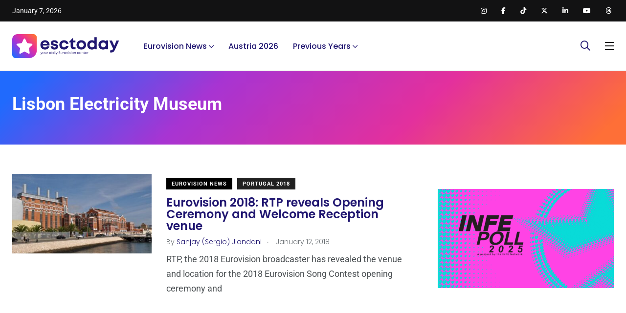

--- FILE ---
content_type: text/html; charset=utf-8
request_url: https://www.google.com/recaptcha/api2/aframe
body_size: 267
content:
<!DOCTYPE HTML><html><head><meta http-equiv="content-type" content="text/html; charset=UTF-8"></head><body><script nonce="ovU7rzrP9eHIMHlMpOYL3Q">/** Anti-fraud and anti-abuse applications only. See google.com/recaptcha */ try{var clients={'sodar':'https://pagead2.googlesyndication.com/pagead/sodar?'};window.addEventListener("message",function(a){try{if(a.source===window.parent){var b=JSON.parse(a.data);var c=clients[b['id']];if(c){var d=document.createElement('img');d.src=c+b['params']+'&rc='+(localStorage.getItem("rc::a")?sessionStorage.getItem("rc::b"):"");window.document.body.appendChild(d);sessionStorage.setItem("rc::e",parseInt(sessionStorage.getItem("rc::e")||0)+1);localStorage.setItem("rc::h",'1767809049366');}}}catch(b){}});window.parent.postMessage("_grecaptcha_ready", "*");}catch(b){}</script></body></html>

--- FILE ---
content_type: text/css
request_url: https://esctoday.com/wp-content/themes/papr-child/style.css?ver=6.8.3
body_size: 658
content:
/*
    Theme Name: Papr Child
    Theme URI: http://axilthemes.com/themes/papr
    Template: papr
    Description: Papr is a premium and trendy News, Magazine and Blog WordPress Theme with super flexible and fully responsive design.
    Author: Axilthemes
    Author URI: http://axilthemes.com
    Version: 1.0.1
    License: GNU General Public License v2 or later
    License URI: LICENSE
    Text Domain: papr
    Tags: one-column, two-columns, right-sidebar, custom-header, custom-menu, editor-style, featured-images, microformats, post-formats, sticky-post
    This theme, like WordPress, is licensed under the GPL.
*/


section.banner__single-post.bg-grey-light-three, .grad-bg {
    background: rgb(32, 106, 253);
    background: -moz-linear-gradient(135deg, rgba(32,106,253,1) 5%, rgba(167,52,210,1) 33%, rgba(227,48,157,1) 66%, rgba(254,111,55,1) 95%) !important;
    background: -webkit-linear-gradient(135deg, rgba(32, 106, 253, 1) 5%, rgba(167, 52, 210, 1) 33%, rgba(227, 48, 157, 1) 66%, rgba(254, 111, 55, 1) 95%) !important;
    background: linear-gradient(135deg, rgba(32, 106, 253, 1) 5%, rgba(167, 52, 210, 1) 33%, rgba(227, 48, 157, 1) 66%, rgba(254, 111, 55, 1) 95%) !important;
    filter: progid:DXImageTransform.Microsoft.gradient(startColorstr="#206afd",endColorstr="#fe6f37",GradientType=1);
}

section.banner__single-post.bg-grey-light-three h1.axil-post-title, 
section.banner__single-post.bg-grey-light-three .axil-post-meta *,
.related-post .caption-meta a{
    color:#ffffff;
}
h3.axil-post-title {
    line-height: 1 !important;
}

.qodef-addons-blog-slider article.qodef-blog-item .qodef-e-content {
    background: -moz-linear-gradient(0deg, rgba(16,16,37,0.60) 0%, rgba(16,16,37,0) 80%);
    background: -webkit-linear-gradient(0deg, rgba(16,16,37,0.60) 0%, rgba(16,16,37,0) 80%);
    background: linear-gradient(0deg, rgba(16,16,37,0.60) 0%, rgba(16,16,37,0) 80%);
    filter: progid:DXImageTransform.Microsoft.gradient(startColorstr="#101025",endColorstr="#101025",GradientType=1);
}



footer.page-footer.bg-grey-dark-key {
    background-image: url(/wp-content/uploads/2025/04/footer-bg.svg?2);
    background-repeat: no-repeat;
    background-attachment: fixed;
    background-size: cover;
}
.hp-current-year a.btn-link {
    color: #ffffff !important;
}
.hp-latest-bews a.btn-link {
    color: var(--primary-color) !important;
}
@media (max-width: 767px) {
    .post-block__mid img.esc-article-thumbnail {
        max-width: 100% !important;
        text-align: center !important;
        margin: 0 auto !important;
        float: none !important;
        display: block !important;
    }
} 

--- FILE ---
content_type: text/css
request_url: https://esctoday.com/wp-content/themes/papr/assets/css/dark.css?ver=1.0.1
body_size: 2519
content:
.active-dark-mode {
  background: var(--grey-dark-one);
  color: var(--grey-mid);
}
.active-dark-mode h1,
.active-dark-mode h2,
.active-dark-mode h3,
.active-dark-mode h4,
.active-dark-mode h5,
.active-dark-mode h6,
.active-dark-mode .h1,
.active-dark-mode .h2,
.active-dark-mode .h3,
.active-dark-mode .h4,
.active-dark-mode .h5,
.active-dark-mode .h6,
.active-dark-mode .navbar.bg-white .nav-search-field-toggler,
.active-dark-mode span.mini-cart,
.active-dark-mode .navbar__style-three .main-navigation li,
.active-dark-mode .navbar__style-three .nav-search-field-toggler {
  color: #fff;
}
.active-dark-mode .navbar.bg-white .side-nav-toggler span,
.active-dark-mode .close-sidenav-wrap .close-sidenav div,
.active-dark-mode .social-share__with-bg li a,
.active-dark-mode .navbar__style-three .side-nav-toggler span {
  background-color: #fff;
}
.active-dark-mode .navbar-search,
.active-dark-mode .side-nav {
  background-color: var(--grey-dark-five);
}
.active-dark-mode p {
  color: var(--grey-mid);
}
.active-dark-mode .post-metas ul {
  color: var(--grey-dark-four);
}
.active-dark-mode .bg-white {
  background: var(--grey-dark-one) !important;
}
.active-dark-mode .navbar {
  background: var(--grey-dark-five) !important;
  border: none;
}
.active-dark-mode .navbar.bg-white {
  border: none;
}
.active-dark-mode .submenu,
.active-dark-mode .navbar.bg-white .submenu {
  background: var(--grey-dark-five);
  top: 101%;
}
@media (max-width: 991px) {
  .active-dark-mode .submenu,
  .active-dark-mode .navbar.bg-white .submenu {
    background: transparent;
  }
}
.active-dark-mode .navbar-search input {
  border-color: var(--grey-dark-two);
  color: #fff;
}
.active-dark-mode .navbar.bg-white .main-navigation li {
  color: #fff;
}
.active-dark-mode .navbar-search .navbar-search-btn i,
.active-dark-mode .navbar-search .navbar-search-btn span,
.active-dark-mode .navbar-search .navbar-search-close {
  color: var(--grey-dark-four);
}
.active-dark-mode .navbar-search .navbar-search-btn i:hover,
.active-dark-mode .navbar-search .navbar-search-btn span:hover,
.active-dark-mode .navbar-search .navbar-search-close:hover {
  color: var(--primary-color);
}
.active-dark-mode .social-share__with-bg li a {
  color: var(--grey-dark-one);
}
.active-dark-mode .side-nav .side-navigation li {
  color: var(--grey-mid) !important;
}
.active-dark-mode .side-nav .side-navigation li.hovered {
  color: #fff !important;
}
.active-dark-mode .side-nav .side-navigation li.hover-removed {
  color: var(--grey-dark-two) !important;
}
.active-dark-mode .axil-contact-form-block,
.active-dark-mode .axil-contact-info-inner {
  background-color: var(--grey-dark-five);
}
.active-dark-mode input[type="text"],
.active-dark-mode input[type="password"],
.active-dark-mode input[type="email"],
.active-dark-mode input[type="tel"],
.active-dark-mode input[type="number"],
.active-dark-mode input[type="file"],
.active-dark-mode input[type="search"],
.active-dark-mode textarea,
.active-dark-mode select {
  border-color: var(--grey-dark-two);
}
.active-dark-mode input[type="text"]:focus,
.active-dark-mode input[type="email"]:focus,
.active-dark-mode input[type="url"]:focus,
.active-dark-mode input[type="password"]:focus,
.active-dark-mode input[type="search"]:focus,
.active-dark-mode input[type="number"]:focus,
.active-dark-mode input[type="tel"]:focus,
.active-dark-mode input[type="range"]:focus,
.active-dark-mode input[type="date"]:focus,
.active-dark-mode input[type="month"]:focus,
.active-dark-mode input[type="week"]:focus,
.active-dark-mode input[type="time"]:focus,
.active-dark-mode input[type="datetime"]:focus,
.active-dark-mode input[type="datetime-local"]:focus,
.active-dark-mode input[type="color"]:focus,
.active-dark-mode textarea:focus {
  color: #fff;
}
.active-dark-mode .form-group label,
.active-dark-mode .under-construction-inner-content .newsletter-widget .subscription-form-wrapper .form-group-small label {
  background-color: var(--grey-dark-one);
}
.active-dark-mode .btn-link,
.active-dark-mode .txt-btn {
  color: #fff;
}
.active-dark-mode .banner__home-with-slider-overlay {
  background-color: var(--grey-dark-key);
}
.active-dark-mode .grad-bg {
  background: linear-gradient(135deg, var(--grey-dark-one) 0%, var(--grey-dark-five) 100%, var(--grey-dark-eight) 100%);
}
.active-dark-mode .axil-shape-circle,
.active-dark-mode .axil-shape-circle__two {
  background: rgba(255, 255, 255, 0.1);
}
.active-dark-mode .banner-slider-container-synced .owl-nav:hover i,
.active-dark-mode .banner-slider-container-synced .slick-arrow:hover i {
  color: var(--primary-color);
}
.active-dark-mode .elementor-2535 .elementor-element.elementor-element-629866e .axil-title {
  color: #fff;
}
.active-dark-mode .elementor-18 .elementor-element.elementor-element-30ebb41:not(.elementor-motion-effects-element-type-background),
.active-dark-mode .elementor-18 .elementor-element.elementor-element-30ebb41 > .elementor-motion-effects-container > .elementor-motion-effects-layer,
.active-dark-mode .elementor-2535 .elementor-element.elementor-element-5aa80bc:not(.elementor-motion-effects-element-type-background),
.active-dark-mode .elementor-2535 .elementor-element.elementor-element-5aa80bc > .elementor-motion-effects-container > .elementor-motion-effects-layer {
  background-color: var(--grey-dark-key);
}
.active-dark-mode .elementor-2535 .elementor-element.elementor-element-d615116:not(.elementor-motion-effects-element-type-background),
.active-dark-mode .elementor-2535 .elementor-element.elementor-element-d615116 > .elementor-motion-effects-container > .elementor-motion-effects-layer,
.active-dark-mode .elementor-2535 .elementor-element.elementor-element-87a073b:not(.elementor-motion-effects-element-type-background),
.active-dark-mode .elementor-2535 .elementor-element.elementor-element-87a073b > .elementor-motion-effects-container > .elementor-motion-effects-layer {
  background-color: var(--grey-dark-seven) !important;
}
.active-dark-mode .elementor-200 .elementor-element.elementor-element-1b67e40:not(.elementor-motion-effects-element-type-background),
.active-dark-mode .elementor-200 .elementor-element.elementor-element-1b67e40 > .elementor-motion-effects-container > .elementor-motion-effects-layer,
.active-dark-mode .elementor-200 .elementor-element.elementor-element-21fc87b3:not(.elementor-motion-effects-element-type-background),
.active-dark-mode .elementor-200 .elementor-element.elementor-element-21fc87b3 > .elementor-motion-effects-container > .elementor-motion-effects-layer {
  background-color: var(--grey-dark-one);
}
.active-dark-mode .elementor-2387 .elementor-element.elementor-element-82b319f:not(.elementor-motion-effects-element-type-background),
.active-dark-mode .elementor-2387 .elementor-element.elementor-element-82b319f > .elementor-motion-effects-container > .elementor-motion-effects-layer {
  background-color: var(--grey-dark-seven) !important;
}
.active-dark-mode .elementor-2387 .elementor-element.elementor-element-f3a95b9:not(.elementor-motion-effects-element-type-background),
.active-dark-mode .elementor-2387 .elementor-element.elementor-element-f3a95b9 > .elementor-motion-effects-container > .elementor-motion-effects-layer {
  background-color: var(--grey-dark-seven) !important;
}
.active-dark-mode .axil-nav-top .owl-carousel .owl-nav button.owl-prev,
.active-dark-mode .axil-nav-top .owl-carousel .owl-nav button.owl-next,
.active-dark-mode .axil-nav-top .owl-carousel .owl-nav button.custom-owl-prev,
.active-dark-mode .axil-nav-top .owl-carousel .owl-nav button.custom-owl-next {
  background-color: var(--grey-dark-two);
}
.active-dark-mode .axil-banner-cat-counter_slider .axil-content_slider,
.active-dark-mode .axil-banner-cat-counter_slider .category-list-wrapper_slider {
  background-color: var(--grey-dark-key);
}
.active-dark-mode .banner-shares .toggle-shares {
  color: var(--grey-dark-four);
}
.active-dark-mode .social-share-wrapper .shared-counts-wrap.style-icon a.shared-counts-button {
  background-color: var(--grey-mid);
}
.active-dark-mode .social-share-wrapper .shared-counts-wrap.style-icon .shared-counts-button .shared-counts-icon svg {
  fill: var(--grey-dark-one);
  -webkit-transition: all 0.5s;
  transition: all 0.5s;
}
.active-dark-mode .axil-banner-sidebar {
  background-color: var(--grey-dark-eight);
}
.active-dark-mode .axil-banner-sidebar .post-block::before {
  background: var(--grey-dark-one);
}
.active-dark-mode .navbar-extra-features .btn {
  background: #fff !important;
  color: var(--grey-dark-one);
  -webkit-transition: all 0.5s;
  transition: all 0.5s;
}
.active-dark-mode .navbar-extra-features .btn:hover {
  background: var(--primary-color) !important;
  color: #fff;
}
.active-dark-mode .elementor-1918 .elementor-element.elementor-element-cd4fa41 .banner__home-with-slider-overlay {
  background-image: none;
}
.active-dark-mode .elementor-1918 .elementor-element.elementor-element-583af64:not(.elementor-motion-effects-element-type-background),
.active-dark-mode .elementor-1918 .elementor-element.elementor-element-583af64 > .elementor-motion-effects-container > .elementor-motion-effects-layer {
  background-color: var(--grey-dark-five);
}
.active-dark-mode .bg-grey-light-three {
  background-color: var(--grey-dark-eight);
}
.active-dark-mode blockquote,
.active-dark-mode .blockquote,
.active-dark-mode .wp-block-quote {
  background-color: var(--grey-dark-eight);
}
.active-dark-mode .entry-tags {
  background-color: var(--grey-dark-eight);
}
.active-dark-mode .entry-tags span {
  color: #fff;
}
.active-dark-mode .post-shares .title {
  color: #fff;
}
.active-dark-mode #respond .logged-in-as a {
  color: var(--grey-dark-four);
}
.active-dark-mode .post-navigation-wrapper .post-navigation .post-nav-content,
.active-dark-mode .banner__home-with-slider {
  background-color: var(--grey-dark-five);
}
.active-dark-mode .comments-section .comment-respond,
.active-dark-mode hr {
  border-color: var(--grey-dark-two);
}
.active-dark-mode .social-share-sticky .shared-counts-wrap.style-icon .shared-counts-button,
.active-dark-mode .select2-container--default .select2-results__option[aria-selected=true],
.active-dark-mode .select2-container--default .select2-results__option[data-selected=true] {
  background-color: var(--grey-dark-two);
}
.active-dark-mode .post-navigation__banner .post-navigation {
  background-color: var(--grey-dark-five);
}
.active-dark-mode .post-navigation__banner .post-navigation .post-nav-content {
  background-color: transparent;
}
.active-dark-mode .post-navigation__banner .post-navigation:nth-last-of-type(1)::before {
  color: var(--grey-dark-four);
}
.active-dark-mode .author-details-block {
  background-color: var(--grey-dark-five);
}
.active-dark-mode .error-404-content .txt-404 {
  color: var(--grey-dark-five);
}
.active-dark-mode .elementor-20 .elementor-element.elementor-element-a5a8132:not(.elementor-motion-effects-element-type-background),
.active-dark-mode .elementor-20 .elementor-element.elementor-element-a5a8132 > .elementor-motion-effects-container > .elementor-motion-effects-layer,
.active-dark-mode .elementor-24 .elementor-element.elementor-element-a959429:not(.elementor-motion-effects-element-type-background),
.active-dark-mode .elementor-24 .elementor-element.elementor-element-a959429 > .elementor-motion-effects-container > .elementor-motion-effects-layer,
.active-dark-mode .woocommerce form.checkout_coupon,
.active-dark-mode .woocommerce form.login,
.active-dark-mode .woocommerce form.register {
  background-color: var(--grey-dark-five);
}
.active-dark-mode .axil-contact-form .form-group label {
  background-color: var(--grey-dark-five);
}
.active-dark-mode .elementor-24 .elementor-element.elementor-element-f157f82:not(.elementor-motion-effects-element-type-background),
.active-dark-mode .elementor-24 .elementor-element.elementor-element-f157f82 > .elementor-motion-effects-container > .elementor-motion-effects-layer {
  background-color: var(--grey-dark-key);
}
.active-dark-mode .widgets-sidebar .sidebar-post-widget .nav-pills li a:hover,
.active-dark-mode .widgets-sidebar .sidebar-post-widget .nav-pills li a.active {
  border-color: var(--grey-light-one);
}
.active-dark-mode .woocommerce form .form-row label {
  color: var(--grey-light-two);
}
.active-dark-mode .woocommerce form.checkout_coupon,
.active-dark-mode .woocommerce form.login,
.active-dark-mode .woocommerce form.register {
  border-color: var(--grey-dark-two);
}
.active-dark-mode .woocommerce-error,
.active-dark-mode .woocommerce-info,
.active-dark-mode .woocommerce-message,
.active-dark-mode #add_payment_method #payment,
.active-dark-mode .woocommerce-cart #payment,
.active-dark-mode .woocommerce-checkout #payment {
  background-color: var(--grey-dark-three);
}
.active-dark-mode .woocommerce div.product .product_title,
.active-dark-mode .woocommerce div.product .woocommerce-tabs h2,
.active-dark-mode .woocommerce div.product .woocommerce-tabs #respond .comment-reply-title,
.active-dark-mode .woocommerce #review_form #respond .comment-form-rating label,
.active-dark-mode #review_form_wrapper .col-sm-12.p0 textarea#comment,
.active-dark-mode .woocommerce div.product form.cart .variations label {
  color: var(--color-white);
}
.active-dark-mode .woocommerce div.product .product_meta,
.active-dark-mode .woocommerce div.product .product-meta span,
.active-dark-mode .woocommerce div.product .product_meta span {
  color: var(--grey-light-one);
}
.active-dark-mode .woocommerce div.product .product-meta a,
.active-dark-mode .woocommerce div.product .product_meta a {
  color: var(--grey-dark-four);
}
.active-dark-mode input[type="text"],
.active-dark-mode input[type="password"],
.active-dark-mode input[type="email"],
.active-dark-mode input[type="tel"],
.active-dark-mode input[type="number"],
.active-dark-mode input[type="file"],
.active-dark-mode input[type="search"],
.active-dark-mode textarea,
.active-dark-mode select,
.active-dark-mode #review_form_wrapper .col-sm-12.p0 textarea#comment {
  border-color: var(--grey-dark-two);
  color: #fff;
}
.active-dark-mode .focused input[type="text"],
.active-dark-mode .focused input[type="password"],
.active-dark-mode .focused input[type="email"],
.active-dark-mode .focused input[type="tel"],
.active-dark-mode .focused input[type="number"],
.active-dark-mode .focused input[type="file"],
.active-dark-mode .focused input[type="search"],
.active-dark-mode .focused textarea,
.active-dark-mode .focused select {
  border-color: var(--primary-color);
  background-color: transparent;
}
.active-dark-mode #review_form_wrapper .col-sm-12.p0 .focused textarea#comment,
.active-dark-mode .woocommerce-notice.woocommerce-notice--info,
.active-dark-mode span.aw-cart-count {
  border-color: var(--primary-color);
}
.active-dark-mode .woocommerce-error,
.active-dark-mode .woocommerce-info,
.active-dark-mode .woocommerce-message,
.active-dark-mode .woocommerce form p,
.active-dark-mode .no-results h2.page-title {
  color: var(--color-white);
}
.active-dark-mode .woocommerce table.shop_table,
.active-dark-mode .woocommerce-cart .woocommerce table.shop_table th,
.active-dark-mode .woocommerce-cart .woocommerce table.shop_table td,
.active-dark-mode .woocommerce-account .woocommerce .shop_table th,
.active-dark-mode .woocommerce-account .woocommerce .shop_table td,
.active-dark-mode .woocommerce-account .woocommerce .shop_table {
  border-color: rgba(255, 255, 255, 0.2);
}
.active-dark-mode span.select2-selection.select2-selection--single {
  border-color: var(--grey-dark-two);
}
.active-dark-mode .select2-container--open .select2-dropdown--above,
.active-dark-mode .select2-dropdown {
  background-color: var(--grey-dark-one);
}
.active-dark-mode .woocommerce form .form-row.woocommerce-validated .select2-container,
.active-dark-mode .woocommerce form .form-row.woocommerce-validated input.input-text,
.active-dark-mode .woocommerce form .form-row.woocommerce-validated select {
  background-color: transparent;
  border-color: var(--color-danger);
  color: #fff;
}
.active-dark-mode .select2-container--default .select2-selection--single {
  background-color: transparent;
}
.active-dark-mode .tagcloud a {
  color: var(--grey-light-one);
}
.active-dark-mode .tagcloud a:hover {
  border: 0.2rem solid var(--primary-color);
  border-color: var(--primary-color);
  color: white;
}
.active-dark-mode .widget-title {
  border-color: var(--grey-dark-two);
}
.active-dark-mode .page-footer .social-share__with-bg li a {
  background-color: var(--grey-dark-one);
  color: #fff;
}
.active-dark-mode .page-footer .social-share__with-bg li a:hover {
  background-color: var(--primary-color);
}
.active-dark-mode .woocommerce ul.products li.product .price {
  color: var(--grey-light-two);
}
.active-dark-mode .woocommerce .quantity .qty {
  background-color: transparent;
}
.active-dark-mode mark,
.active-dark-mode ins {
  background-color: var(--grey-dark-two);
}
.active-dark-mode .navbar__style-three .submenu {
  background: var(--grey-dark-five);
}
.active-dark-mode .banner,
.active-dark-mode section.banner__standard {
  background-color: var(--grey-dark-seven);
}
.active-dark-mode .blockquote,
.active-dark-mode .blockquote p,
.active-dark-mode .wp-block-quote,
.active-dark-mode .wp-block-quote p,
.active-dark-mode blockquote,
.active-dark-mode blockquote p {
  color: var(--grey-mid);
}
.active-dark-mode .blockquote,
.active-dark-mode .wp-block-quote,
.active-dark-mode blockquote {
  background-color: var(--grey-dark-seven);
}
.active-dark-mode .tagcloud a {
  border: 0.2rem solid var(--grey-dark-two);
}
.active-dark-mode .sidebar-post-widget .nav-pills {
  border-color: var(--grey-dark-two);
}
.active-dark-mode .widgets-sidebar .sidebar-post-widget .nav-pills li a.active,
.active-dark-mode .widgets-sidebar .sidebar-post-widget .nav-pills li a:hover {
  border-color: var(--primary-color);
}
.active-dark-mode .sidebar-post-widget .nav-pills li a {
  border-color: var(--grey-dark-two);
}
.active-dark-mode .sidebar-post-widget .nav-pills {
  border-color: var(--grey-dark-two);
}
.active-dark-mode .weekly-newsletter p {
  color: var(--grey-dark-four);
}
.active-dark-mode .bg-grey-light-three .form-group label,
.active-dark-mode .sidebar-style-two .weekly-newsletter .form-group label {
  background: var(--grey-dark-seven);
}
.active-dark-mode .newsletter-widget.bg-grey-light-three,
.active-dark-mode .sidebar-style-two .weekly-newsletter {
  background-color: var(--grey-dark-seven);
}
.active-dark-mode .under-construction-inner-content .newsletter-widget.bg-grey-light-three,
.active-dark-mode .under-construction-inner-content .sidebar-style-two .weekly-newsletter {
  background-color: transparent;
}
.active-dark-mode .header-mid {
  background: var(--grey-dark-seven) !important;
}
.active-dark-mode .personal-info-overlay .axil-contact-info-inner:before {
  background: rgba(0, 0, 0, 0.5);
}
.personal-info .axil-contact-info-inner {
  padding: 3rem;
  position: relative;
  z-index: 1;
}
.personal-info-overlay .axil-contact-info-inner:before {
  content: "";
  width: 100%;
  height: 100%;
  left: 0;
  top: 0;
  background: rgba(255, 255, 255, 0.6);
  position: absolute;
  z-index: -1;
}
.light-logo {
  display: none;
}
.active-dark-mode .dark-logo {
  display: none;
}
.active-light-mode .dark-logo {
  display: block;
}
.active-light-mode .light-logo {
  display: none;
}
.active-dark-mode .light-logo {
  display: block;
}
@media (max-width: 991px) {
  .active-dark-mode .close-sidenav-wrap {
    background: var(--grey-dark-five);
  }
}


--- FILE ---
content_type: application/javascript; charset=utf-8
request_url: https://fundingchoicesmessages.google.com/f/AGSKWxXt6WGmEnrasRMTByjUXb7kECv33lOywASSquHWHcYc_iaNutMw36DLCEIQWWY3PpDv76oPYIm-ZNVP0z80Cf0_xjidUpI_HEz8UyWuMvk2p-6vf5G6Cg_gfL8bTI5q5x9eyLANHC7xe22tGgaCiHU5WyQaiy6CE1hAOJUtoTgRvNZNN1F-U5NHNK-s/__adminka//aimatch_ad_/alwebad__displaytopads./bannerfile/ad_
body_size: -1288
content:
window['4de0162e-210f-4706-8e36-ebb0a0ded29f'] = true;